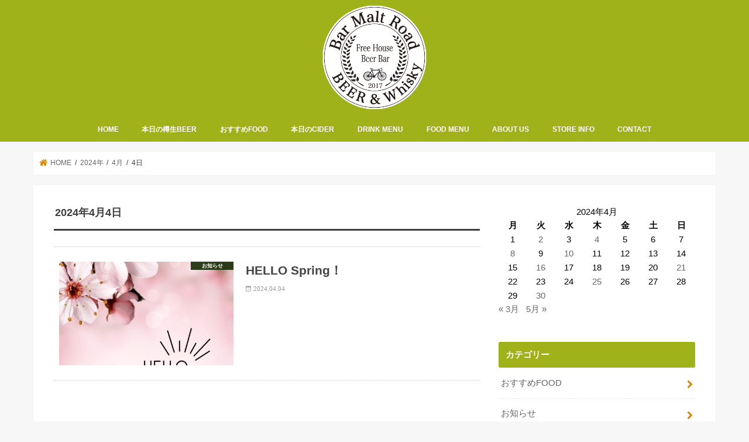

--- FILE ---
content_type: text/html; charset=UTF-8
request_url: https://bar-malt-road.com/2024/04/04
body_size: 5924
content:
<!doctype html><html lang="ja"><head><meta charset="utf-8"><meta http-equiv="X-UA-Compatible" content="IE=edge"><meta name="HandheldFriendly" content="True"><meta name="MobileOptimized" content="320"><meta name="viewport" content="width=device-width, initial-scale=1"/><link rel="apple-touch-icon" href="http://bar-malt-road.com/wp-content/uploads/2025/09/b51d8e9a1b22f3c4dbbd739a04a1b9b9.png"><link rel="icon" href="http://bar-malt-road.com/wp-content/uploads/2025/09/b51d8e9a1b22f3c4dbbd739a04a1b9b9.png"><link rel="pingback" href="https://bar-malt-road.com/xmlrpc.php"> <!--[if IE]><link rel="shortcut icon" href="http://bar-malt-road.com/wp-content/uploads/2025/09/b51d8e9a1b22f3c4dbbd739a04a1b9b9.png"><![endif]-->  <script>(function(i,s,o,g,r,a,m){i['GoogleAnalyticsObject']=r;i[r]=i[r]||function(){
  (i[r].q=i[r].q||[]).push(arguments)},i[r].l=1*new Date();a=s.createElement(o),
  m=s.getElementsByTagName(o)[0];a.async=1;a.src=g;m.parentNode.insertBefore(a,m)
  })(window,document,'script','//www.google-analytics.com/analytics.js','ga');

  ga('create', 'UA-107739659-1', 'auto');
  ga('send', 'pageview');</script> <link media="all" href="https://bar-malt-road.com/wp-content/cache/autoptimize/css/autoptimize_1d71fba6573da91f8ab0631690689544.css" rel="stylesheet" /><title>2024年4月4日 | Bar Malt Road（バー モルト ロード）</title><meta name="robots" content="noindex, follow" /><meta property="og:locale" content="ja_JP" /><meta property="og:type" content="website" /><meta property="og:title" content="2024年4月4日 | Bar Malt Road（バー モルト ロード）" /><meta property="og:url" content="https://bar-malt-road.com/2024/04/04" /><meta property="og:site_name" content="Bar Malt Road（バー モルト ロード）" /><meta property="og:image" content="https://bar-malt-road.com/wp-content/uploads/2017/09/logo.jpg" /><meta property="og:image:width" content="357" /><meta property="og:image:height" content="357" /><meta name="twitter:card" content="summary_large_image" /><meta name="twitter:site" content="@maltroad" /> <script type="application/ld+json" class="yoast-schema-graph">{"@context":"https://schema.org","@graph":[{"@type":"Organization","@id":"https://bar-malt-road.com/#organization","name":"Bar Malt Road","url":"https://bar-malt-road.com/","sameAs":["https://www.facebook.com/THE-Jha-BAR-\u30b8\u30e3\u30cf\u30d0\u30fc--257371887635815/","https://www.instagram.com/maltroad/","https://twitter.com/maltroad"],"logo":{"@type":"ImageObject","@id":"https://bar-malt-road.com/#logo","inLanguage":"ja","url":"https://bar-malt-road.com/wp-content/uploads/2017/10/logo.png","width":336,"height":336,"caption":"Bar Malt Road"},"image":{"@id":"https://bar-malt-road.com/#logo"}},{"@type":"WebSite","@id":"https://bar-malt-road.com/#website","url":"https://bar-malt-road.com/","name":"Bar Malt Road\uff08\u30d0\u30fc \u30e2\u30eb\u30c8 \u30ed\u30fc\u30c9\uff09","description":"\u6771\u4eac\u795e\u7530\u306b\u3042\u308bBEER\uff06Whisky BAR(\u30d3\u30a2\uff06\u30a6\u30a3\u30b9\u30ad\u30fc\u30fb\u30d0\u30fc)\u3002\u30a4\u30ae\u30ea\u30b9\u306e\u7530\u820e\u306b\u3042\u308b\u30d1\u30d6\u306e\u69d8\u306a\u3086\u3063\u305f\u308a\u3068\u3057\u305f\u7a7a\u9593\u3067\u3001 \u7f8e\u5473\u3057\u3044\u30d3\u30fc\u30eb\u3068\u30a6\u30a3\u30b9\u30ad\u30fc\u3092\u304a\u697d\u3057\u307f\u4e0b\u3055\u3044\uff01","publisher":{"@id":"https://bar-malt-road.com/#organization"},"potentialAction":[{"@type":"SearchAction","target":"https://bar-malt-road.com/?s={search_term_string}","query-input":"required name=search_term_string"}],"inLanguage":"ja"},{"@type":"CollectionPage","@id":"https://bar-malt-road.com/2024/04/04#webpage","url":"https://bar-malt-road.com/2024/04/04","name":"2024\u5e744\u67084\u65e5 | Bar Malt Road\uff08\u30d0\u30fc \u30e2\u30eb\u30c8 \u30ed\u30fc\u30c9\uff09","isPartOf":{"@id":"https://bar-malt-road.com/#website"},"inLanguage":"ja","potentialAction":[{"@type":"ReadAction","target":["https://bar-malt-road.com/2024/04/04"]}]}]}</script> <link rel='dns-prefetch' href='//ajax.googleapis.com' /><link rel='dns-prefetch' href='//fonts.googleapis.com' /><link rel='dns-prefetch' href='//maxcdn.bootstrapcdn.com' /><link rel='dns-prefetch' href='//s.w.org' /><link rel="alternate" type="application/rss+xml" title="Bar Malt Road（バー モルト ロード） &raquo; フィード" href="https://bar-malt-road.com/feed" /> <script type="text/javascript">window._wpemojiSettings = {"baseUrl":"https:\/\/s.w.org\/images\/core\/emoji\/12.0.0-1\/72x72\/","ext":".png","svgUrl":"https:\/\/s.w.org\/images\/core\/emoji\/12.0.0-1\/svg\/","svgExt":".svg","source":{"concatemoji":"https:\/\/bar-malt-road.com\/wp-includes\/js\/wp-emoji-release.min.js"}};
			/*! This file is auto-generated */
			!function(e,a,t){var n,r,o,i=a.createElement("canvas"),p=i.getContext&&i.getContext("2d");function s(e,t){var a=String.fromCharCode;p.clearRect(0,0,i.width,i.height),p.fillText(a.apply(this,e),0,0);e=i.toDataURL();return p.clearRect(0,0,i.width,i.height),p.fillText(a.apply(this,t),0,0),e===i.toDataURL()}function c(e){var t=a.createElement("script");t.src=e,t.defer=t.type="text/javascript",a.getElementsByTagName("head")[0].appendChild(t)}for(o=Array("flag","emoji"),t.supports={everything:!0,everythingExceptFlag:!0},r=0;r<o.length;r++)t.supports[o[r]]=function(e){if(!p||!p.fillText)return!1;switch(p.textBaseline="top",p.font="600 32px Arial",e){case"flag":return s([127987,65039,8205,9895,65039],[127987,65039,8203,9895,65039])?!1:!s([55356,56826,55356,56819],[55356,56826,8203,55356,56819])&&!s([55356,57332,56128,56423,56128,56418,56128,56421,56128,56430,56128,56423,56128,56447],[55356,57332,8203,56128,56423,8203,56128,56418,8203,56128,56421,8203,56128,56430,8203,56128,56423,8203,56128,56447]);case"emoji":return!s([55357,56424,55356,57342,8205,55358,56605,8205,55357,56424,55356,57340],[55357,56424,55356,57342,8203,55358,56605,8203,55357,56424,55356,57340])}return!1}(o[r]),t.supports.everything=t.supports.everything&&t.supports[o[r]],"flag"!==o[r]&&(t.supports.everythingExceptFlag=t.supports.everythingExceptFlag&&t.supports[o[r]]);t.supports.everythingExceptFlag=t.supports.everythingExceptFlag&&!t.supports.flag,t.DOMReady=!1,t.readyCallback=function(){t.DOMReady=!0},t.supports.everything||(n=function(){t.readyCallback()},a.addEventListener?(a.addEventListener("DOMContentLoaded",n,!1),e.addEventListener("load",n,!1)):(e.attachEvent("onload",n),a.attachEvent("onreadystatechange",function(){"complete"===a.readyState&&t.readyCallback()})),(n=t.source||{}).concatemoji?c(n.concatemoji):n.wpemoji&&n.twemoji&&(c(n.twemoji),c(n.wpemoji)))}(window,document,window._wpemojiSettings);</script> <link rel='stylesheet' id='gf_Concert-css'  href='//fonts.googleapis.com/css?family=Concert+One' type='text/css' media='all' /><link rel='stylesheet' id='gf_Lato-css'  href='//fonts.googleapis.com/css?family=Lato' type='text/css' media='all' /><link rel='stylesheet' id='fontawesome-css'  href='//maxcdn.bootstrapcdn.com/font-awesome/4.7.0/css/font-awesome.min.css' type='text/css' media='all' /> <script type='text/javascript' src='//ajax.googleapis.com/ajax/libs/jquery/1.12.4/jquery.min.js'></script> <script type='text/javascript'>var fvpdata = {"ajaxurl":"https:\/\/bar-malt-road.com\/wp-admin\/admin-ajax.php","nonce":"da0ab4e201","fitvids":"1","dynamic":"","overlay":"","opacity":"0.75","color":"b","width":"640"};</script> <link rel='https://api.w.org/' href='https://bar-malt-road.com/wp-json/' /><link rel="EditURI" type="application/rsd+xml" title="RSD" href="https://bar-malt-road.com/xmlrpc.php?rsd" /><link rel="wlwmanifest" type="application/wlwmanifest+xml" href="https://bar-malt-road.com/wp-includes/wlwmanifest.xml" /><link rel="icon" href="https://bar-malt-road.com/wp-content/uploads/2025/06/IMG_2125-150x150.jpg" sizes="32x32" /><link rel="icon" href="https://bar-malt-road.com/wp-content/uploads/2025/06/IMG_2125.jpg" sizes="192x192" /><link rel="apple-touch-icon" href="https://bar-malt-road.com/wp-content/uploads/2025/06/IMG_2125.jpg" /><meta name="msapplication-TileImage" content="https://bar-malt-road.com/wp-content/uploads/2025/06/IMG_2125.jpg" /></head><body class="archive date bgfull pannavi_on h_default sidebarright undo_off"><div id="container"><header class="header animated fadeIn headercenter" role="banner"><div id="inner-header" class="wrap cf"><div id="logo" class="gf fs_m"><p class="h1 img"><a href="https://bar-malt-road.com"><img src="http://bar-malt-road.com/wp-content/uploads/2017/10/logo.png" alt="Bar Malt Road（バー モルト ロード）"></a></p></div><nav id="g_nav" role="navigation"><ul id="menu-%e3%82%b0%e3%83%ad%e3%83%bc%e3%83%90%e3%83%ab%e3%83%8a%e3%83%93" class="nav top-nav cf"><li id="menu-item-45" class="menu-item menu-item-type-custom menu-item-object-custom menu-item-home menu-item-45"><a href="http://bar-malt-road.com/">HOME</a></li><li id="menu-item-316" class="menu-item menu-item-type-custom menu-item-object-custom menu-item-316"><a href="http://bar-malt-road.com/2026/01/01/todays-on-tap/20260124todaysontap">本日の樽生BEER</a></li><li id="menu-item-3117" class="menu-item menu-item-type-custom menu-item-object-custom menu-item-3117"><a href="http://bar-malt-road.com/2026/01/01/recommended-food/202601specialfood">おすすめFOOD</a></li><li id="menu-item-3118" class="menu-item menu-item-type-custom menu-item-object-custom menu-item-3118"><a href="http://bar-malt-road.com/2025/11/13/todays-on-cider/202511cider-2">本日のCIDER</a></li><li id="menu-item-3856" class="menu-item menu-item-type-custom menu-item-object-custom menu-item-has-children menu-item-3856"><a>DRINK MENU</a><ul class="sub-menu"><li id="menu-item-11237" class="menu-item menu-item-type-post_type menu-item-object-page menu-item-11237"><a href="https://bar-malt-road.com/beer-menu">BEER MENU</a></li><li id="menu-item-11236" class="menu-item menu-item-type-post_type menu-item-object-page menu-item-11236"><a href="https://bar-malt-road.com/whisky-menu">WHISKY MENU</a></li><li id="menu-item-164" class="menu-item menu-item-type-post_type menu-item-object-page menu-item-164"><a href="https://bar-malt-road.com/other-drink">OTHER DRINK</a></li></ul></li><li id="menu-item-23" class="menu-item menu-item-type-post_type menu-item-object-page menu-item-23"><a href="https://bar-malt-road.com/food-menu">FOOD MENU</a></li><li id="menu-item-21" class="menu-item menu-item-type-post_type menu-item-object-page menu-item-21"><a href="https://bar-malt-road.com/about">ABOUT US</a></li><li id="menu-item-24" class="menu-item menu-item-type-post_type menu-item-object-page menu-item-24"><a href="https://bar-malt-road.com/store-info">STORE INFO</a></li><li id="menu-item-279" class="menu-item menu-item-type-post_type menu-item-object-page menu-item-279"><a href="https://bar-malt-road.com/contact">CONTACT</a></li></ul></nav> <a href="#spnavi" data-remodal-target="spnavi" class="nav_btn"><span class="text gf">menu</span></a></div></header><div class="remodal" data-remodal-id="spnavi" data-remodal-options="hashTracking:false"> <button data-remodal-action="close" class="remodal-close"><span class="text gf">CLOSE</span></button><ul id="menu-%e3%82%b0%e3%83%ad%e3%83%bc%e3%83%90%e3%83%ab%e3%83%8a%e3%83%93-1" class="sp_g_nav nav top-nav cf"><li class="menu-item menu-item-type-custom menu-item-object-custom menu-item-home menu-item-45"><a href="http://bar-malt-road.com/">HOME</a></li><li class="menu-item menu-item-type-custom menu-item-object-custom menu-item-316"><a href="http://bar-malt-road.com/2026/01/01/todays-on-tap/20260124todaysontap">本日の樽生BEER</a></li><li class="menu-item menu-item-type-custom menu-item-object-custom menu-item-3117"><a href="http://bar-malt-road.com/2026/01/01/recommended-food/202601specialfood">おすすめFOOD</a></li><li class="menu-item menu-item-type-custom menu-item-object-custom menu-item-3118"><a href="http://bar-malt-road.com/2025/11/13/todays-on-cider/202511cider-2">本日のCIDER</a></li><li class="menu-item menu-item-type-custom menu-item-object-custom menu-item-has-children menu-item-3856"><a>DRINK MENU</a><ul class="sub-menu"><li class="menu-item menu-item-type-post_type menu-item-object-page menu-item-11237"><a href="https://bar-malt-road.com/beer-menu">BEER MENU</a></li><li class="menu-item menu-item-type-post_type menu-item-object-page menu-item-11236"><a href="https://bar-malt-road.com/whisky-menu">WHISKY MENU</a></li><li class="menu-item menu-item-type-post_type menu-item-object-page menu-item-164"><a href="https://bar-malt-road.com/other-drink">OTHER DRINK</a></li></ul></li><li class="menu-item menu-item-type-post_type menu-item-object-page menu-item-23"><a href="https://bar-malt-road.com/food-menu">FOOD MENU</a></li><li class="menu-item menu-item-type-post_type menu-item-object-page menu-item-21"><a href="https://bar-malt-road.com/about">ABOUT US</a></li><li class="menu-item menu-item-type-post_type menu-item-object-page menu-item-24"><a href="https://bar-malt-road.com/store-info">STORE INFO</a></li><li class="menu-item menu-item-type-post_type menu-item-object-page menu-item-279"><a href="https://bar-malt-road.com/contact">CONTACT</a></li></ul><button data-remodal-action="close" class="remodal-close"><span class="text gf">CLOSE</span></button></div><div id="breadcrumb" class="breadcrumb inner wrap cf"><ul itemscope itemtype="http://schema.org/BreadcrumbList"><li itemprop="itemListElement" itemscope itemtype="http://schema.org/ListItem" class="bc_homelink"><a itemprop="item" href="https://bar-malt-road.com/"><span itemprop="name"> HOME</span></a><meta itemprop="position" content="1" /></li><li><a href="https://bar-malt-road.com/2024">2024年</a></li><li><a href="https://bar-malt-road.com/2024/04">4月</a></li><li>4日</li></ul></div><div id="content"><div id="inner-content" class="wrap cf"><main id="main" class="m-all t-all d-5of7 cf" role="main"><div class="archivettl"><h1 class="archive-title ttl-day h2">2024年4月4日</h1></div><div class="top-post-list"><article class="post-list animated fadeIn post-9529 post type-post status-publish format-standard has-post-thumbnail category-notice article cf" role="article"> <a href="https://bar-malt-road.com/2024/04/04/notice/hello-spring%ef%bc%81" rel="bookmark" title="HELLO Spring！" class="cf"><figure class="eyecatch"> <img width="486" height="290" src="[data-uri]" data-lazy-type="image" data-lazy-src="https://bar-malt-road.com/wp-content/uploads/2024/04/IMG_8159-486x290.jpg" class="lazy lazy-hidden attachment-home-thum size-home-thum wp-post-image" alt="" /><noscript><img width="486" height="290" src="https://bar-malt-road.com/wp-content/uploads/2024/04/IMG_8159-486x290.jpg" class="attachment-home-thum size-home-thum wp-post-image" alt="" /></noscript><span class="cat-name cat-id-14">お知らせ</span></figure><section class="entry-content"><h1 class="h2 entry-title">HELLO Spring！</h1><p class="byline entry-meta vcard"> <span class="date gf updated">2024.04.04</span> <span class="writer name author"><span class="fn">bar-malt-road</span></span></p><div class="description"></div></section> </a></article></div><nav class="pagination cf"></nav></main><div id="sidebar1" class="sidebar m-all t-all d-2of7 cf" role="complementary"><div id="calendar-7" class="widget widget_calendar"><div id="calendar_wrap" class="calendar_wrap"><table id="wp-calendar" class="wp-calendar-table"><caption>2024年4月</caption><thead><tr><th scope="col" title="月曜日">月</th><th scope="col" title="火曜日">火</th><th scope="col" title="水曜日">水</th><th scope="col" title="木曜日">木</th><th scope="col" title="金曜日">金</th><th scope="col" title="土曜日">土</th><th scope="col" title="日曜日">日</th></tr></thead><tbody><tr><td>1</td><td><a href="https://bar-malt-road.com/2024/04/02" aria-label="2024年4月2日 に投稿を公開">2</a></td><td>3</td><td><a href="https://bar-malt-road.com/2024/04/04" aria-label="2024年4月4日 に投稿を公開">4</a></td><td>5</td><td>6</td><td>7</td></tr><tr><td><a href="https://bar-malt-road.com/2024/04/08" aria-label="2024年4月8日 に投稿を公開">8</a></td><td>9</td><td><a href="https://bar-malt-road.com/2024/04/10" aria-label="2024年4月10日 に投稿を公開">10</a></td><td>11</td><td>12</td><td>13</td><td>14</td></tr><tr><td>15</td><td><a href="https://bar-malt-road.com/2024/04/16" aria-label="2024年4月16日 に投稿を公開">16</a></td><td>17</td><td>18</td><td>19</td><td>20</td><td><a href="https://bar-malt-road.com/2024/04/21" aria-label="2024年4月21日 に投稿を公開">21</a></td></tr><tr><td>22</td><td>23</td><td>24</td><td><a href="https://bar-malt-road.com/2024/04/25" aria-label="2024年4月25日 に投稿を公開">25</a></td><td>26</td><td>27</td><td>28</td></tr><tr><td>29</td><td><a href="https://bar-malt-road.com/2024/04/30" aria-label="2024年4月30日 に投稿を公開">30</a></td><td class="pad" colspan="5">&nbsp;</td></tr></tbody></table><nav aria-label="前と次の月" class="wp-calendar-nav"> <span class="wp-calendar-nav-prev"><a href="https://bar-malt-road.com/2024/03">&laquo; 3月</a></span> <span class="pad">&nbsp;</span> <span class="wp-calendar-nav-next"><a href="https://bar-malt-road.com/2024/05">5月 &raquo;</a></span></nav></div></div><div id="categories-4" class="widget widget_categories"><h4 class="widgettitle"><span>カテゴリー</span></h4><ul><li class="cat-item cat-item-15"><a href="https://bar-malt-road.com/category/recommended-food" title="BEERやウィスキーにピッタリのおすすめのFOODをご紹介します。">おすすめFOOD</a></li><li class="cat-item cat-item-14"><a href="https://bar-malt-road.com/category/notice" title="お知らせ!">お知らせ</a></li><li class="cat-item cat-item-18"><a href="https://bar-malt-road.com/category/business-day-notice" title="今月の営業日のお知らせです">営業日のお知らせ！</a></li><li class="cat-item cat-item-6"><a href="https://bar-malt-road.com/category/new-whisky" title="新着ウィスキーをご紹介します。">新着ウイスキー</a></li><li class="cat-item cat-item-5"><a href="https://bar-malt-road.com/category/new-bottlebeer" title="世界各国のおすすめ新着ボトルビールをご紹介します。">新着ボトルビール</a></li><li class="cat-item cat-item-16"><a href="https://bar-malt-road.com/category/todays-on-cider" title="本日のおすすめCIDERをご紹介します。">本日のCIDER</a></li><li class="cat-item cat-item-1"><a href="https://bar-malt-road.com/category/todays-on-tap" title="本日の樽生BEERをご紹介します。">本日の樽生BEER</a></li></ul></div></div></div></div><footer id="footer" class="footer wow animated fadeIn" role="contentinfo"><div id="inner-footer" class="inner wrap cf"><div id="footer-top" class="cf"></div><div id="footer-bottom"><p class="source-org copyright">&copy;Copyright2026 <a href="https://bar-malt-road.com/" rel="nofollow">Bar Malt Road（バー モルト ロード）</a>.All Rights Reserved.</p></div></div></footer></div><div id="page-top"> <a href="#header" class="pt-button" title="ページトップへ"></a></div> <script>jQuery(document).ready(function($) {
		$(function() {
		    var showFlag = false;
		    var topBtn = $('#page-top');
		    var showFlag = false;
		
		    $(window).scroll(function () {
		        if ($(this).scrollTop() > 400) {
		            if (showFlag == false) {
		                showFlag = true;
		                topBtn.stop().addClass('pt-active');
		            }
		        } else {
		            if (showFlag) {
		                showFlag = false;
		                topBtn.stop().removeClass('pt-active');
		            }
		        }
		    });
		    // smooth scroll
		    topBtn.click(function () {
		        $('body,html').animate({
		            scrollTop: 0
		        }, 500);
		        return false;
		    });
		});
	  loadGravatars();
	});</script> <script>$(function(){
	$(".widget_categories li, .widget_nav_menu li").has("ul").toggleClass("accordionMenu");
	$(".widget ul.children , .widget ul.sub-menu").after("<span class='accordionBtn'></span>");
	$(".widget ul.children , .widget ul.sub-menu").hide();
	$("ul .accordionBtn").on("click", function() {
		$(this).prev("ul").slideToggle();
		$(this).toggleClass("active");
	});
});</script><script type='text/javascript'>var wpcf7 = {"apiSettings":{"root":"https:\/\/bar-malt-road.com\/wp-json\/contact-form-7\/v1","namespace":"contact-form-7\/v1"}};</script> <script defer src="https://bar-malt-road.com/wp-content/cache/autoptimize/js/autoptimize_3d936ed0898d61453c16808d8790c7c4.js"></script></body></html>

--- FILE ---
content_type: text/plain
request_url: https://www.google-analytics.com/j/collect?v=1&_v=j102&a=1628979706&t=pageview&_s=1&dl=https%3A%2F%2Fbar-malt-road.com%2F2024%2F04%2F04&ul=en-us%40posix&dt=2024%E5%B9%B44%E6%9C%884%E6%97%A5%20%7C%20Bar%20Malt%20Road%EF%BC%88%E3%83%90%E3%83%BC%20%E3%83%A2%E3%83%AB%E3%83%88%20%E3%83%AD%E3%83%BC%E3%83%89%EF%BC%89&sr=1280x720&vp=1280x720&_u=IEBAAEABAAAAACAAI~&jid=1198530417&gjid=61114188&cid=174456547.1769385165&tid=UA-107739659-1&_gid=385599651.1769385165&_r=1&_slc=1&z=793159441
body_size: -451
content:
2,cG-VLVSFNN5XV